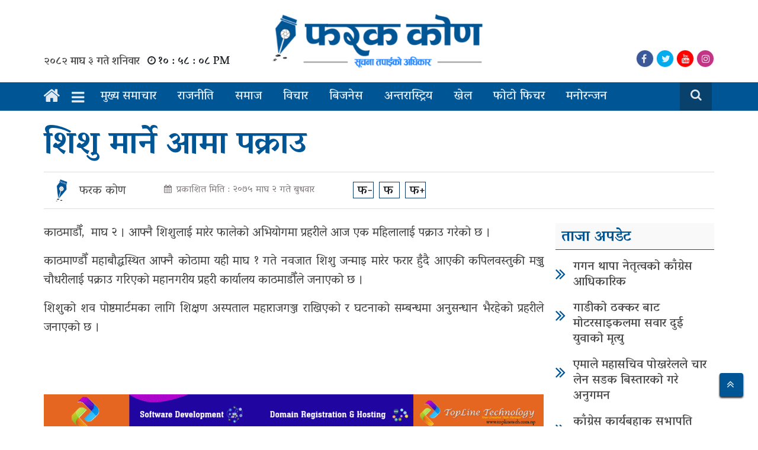

--- FILE ---
content_type: text/html; charset=UTF-8
request_url: https://farakkon.com/main-news/4240/
body_size: 14150
content:
<!DOCTYPE html>
<html lang="en-US">
<head>
	<title>
		शिशु मार्ने आमा पक्राउ &laquo; 		Farakkon	</title>
	<meta 	  
		  charset="UTF-8">
	<meta name="google-adsense-account" content="ca-pub-5913426969324418">
	<meta name="viewport" content="width=device-width, initial-scale=1">
	<meta name="google-site-verification" content="csLEnnVKcu5NHEXfaxrWf6nWH_e_mTPFwB9Ix_j7gdI" />
	<meta property="fb:pages" content="611143335947887" />
	<meta property="fb:app_id" content="2510405932405942" />
	<meta name='robots' content='max-image-preview:large' />
<link rel='dns-prefetch' href='//fonts.googleapis.com' />
<link rel="alternate" type="application/rss+xml" title="Farakkon &raquo; शिशु मार्ने आमा पक्राउ Comments Feed" href="https://farakkon.com/main-news/4240/feed/" />
<link rel="alternate" title="oEmbed (JSON)" type="application/json+oembed" href="https://farakkon.com/wp-json/oembed/1.0/embed?url=https%3A%2F%2Ffarakkon.com%2Fmain-news%2F4240%2F" />
<link rel="alternate" title="oEmbed (XML)" type="text/xml+oembed" href="https://farakkon.com/wp-json/oembed/1.0/embed?url=https%3A%2F%2Ffarakkon.com%2Fmain-news%2F4240%2F&#038;format=xml" />
<meta property="fb:admins" content="ujyaalotimes"/><meta property="fb:app_id" content="430723637734146"><meta property="og:title" content="शिशु मार्ने आमा पक्राउ"/><meta property="og:type" content="article"/><meta property="og:description" content="काठमाडौँ,  माघ २ । आफ्नै शिशुलाई मारेर फालेको अभियोगमा प्रहरीले आज एक महिलालाई पक्राउ गरेको छ । काठमाण्डौँ महाबौद्धस्थित आफ्नै कोठामा यही माघ १ गते नवजात शिशु जन्माइ मारेर फरार हुँदै आएकी कपिलवस्तुकी मञ्जु चौधरीलाई पक्राउ गरिएको महानगरीय प्रहरी कार्यालय काठमाडौँले जनाएको छ । शिशुको शव पोष्टमार्टमका लागि शिक्षण अस्पताल महाराजगञ्ज राखिएको र घटनाको सम्बन्धमा अनुसन्धान [&hellip;]"/><meta property="og:url" content="https://farakkon.com/main-news/4240/"/><meta property="og:site_name" content="Farakkon"/><meta property="og:image" content="https://farakkon.com/wp-content/uploads/2018/11/pakrau-.jpg"/><style id='wp-img-auto-sizes-contain-inline-css' type='text/css'>
img:is([sizes=auto i],[sizes^="auto," i]){contain-intrinsic-size:3000px 1500px}
/*# sourceURL=wp-img-auto-sizes-contain-inline-css */
</style>

<link rel='stylesheet' id='dashicons-css' href='https://farakkon.com/wp-includes/css/dashicons.min.css?ver=6.9' type='text/css' media='all' />
<link rel='stylesheet' id='post-views-counter-frontend-css' href='https://farakkon.com/wp-content/plugins/post-views-counter/css/frontend.css?ver=1.7.0' type='text/css' media='all' />
<style id='wp-emoji-styles-inline-css' type='text/css'>

	img.wp-smiley, img.emoji {
		display: inline !important;
		border: none !important;
		box-shadow: none !important;
		height: 1em !important;
		width: 1em !important;
		margin: 0 0.07em !important;
		vertical-align: -0.1em !important;
		background: none !important;
		padding: 0 !important;
	}
/*# sourceURL=wp-emoji-styles-inline-css */
</style>
<link rel='stylesheet' id='wp-block-library-css' href='https://farakkon.com/wp-includes/css/dist/block-library/style.min.css?ver=6.9' type='text/css' media='all' />
<style id='global-styles-inline-css' type='text/css'>
:root{--wp--preset--aspect-ratio--square: 1;--wp--preset--aspect-ratio--4-3: 4/3;--wp--preset--aspect-ratio--3-4: 3/4;--wp--preset--aspect-ratio--3-2: 3/2;--wp--preset--aspect-ratio--2-3: 2/3;--wp--preset--aspect-ratio--16-9: 16/9;--wp--preset--aspect-ratio--9-16: 9/16;--wp--preset--color--black: #000000;--wp--preset--color--cyan-bluish-gray: #abb8c3;--wp--preset--color--white: #ffffff;--wp--preset--color--pale-pink: #f78da7;--wp--preset--color--vivid-red: #cf2e2e;--wp--preset--color--luminous-vivid-orange: #ff6900;--wp--preset--color--luminous-vivid-amber: #fcb900;--wp--preset--color--light-green-cyan: #7bdcb5;--wp--preset--color--vivid-green-cyan: #00d084;--wp--preset--color--pale-cyan-blue: #8ed1fc;--wp--preset--color--vivid-cyan-blue: #0693e3;--wp--preset--color--vivid-purple: #9b51e0;--wp--preset--gradient--vivid-cyan-blue-to-vivid-purple: linear-gradient(135deg,rgb(6,147,227) 0%,rgb(155,81,224) 100%);--wp--preset--gradient--light-green-cyan-to-vivid-green-cyan: linear-gradient(135deg,rgb(122,220,180) 0%,rgb(0,208,130) 100%);--wp--preset--gradient--luminous-vivid-amber-to-luminous-vivid-orange: linear-gradient(135deg,rgb(252,185,0) 0%,rgb(255,105,0) 100%);--wp--preset--gradient--luminous-vivid-orange-to-vivid-red: linear-gradient(135deg,rgb(255,105,0) 0%,rgb(207,46,46) 100%);--wp--preset--gradient--very-light-gray-to-cyan-bluish-gray: linear-gradient(135deg,rgb(238,238,238) 0%,rgb(169,184,195) 100%);--wp--preset--gradient--cool-to-warm-spectrum: linear-gradient(135deg,rgb(74,234,220) 0%,rgb(151,120,209) 20%,rgb(207,42,186) 40%,rgb(238,44,130) 60%,rgb(251,105,98) 80%,rgb(254,248,76) 100%);--wp--preset--gradient--blush-light-purple: linear-gradient(135deg,rgb(255,206,236) 0%,rgb(152,150,240) 100%);--wp--preset--gradient--blush-bordeaux: linear-gradient(135deg,rgb(254,205,165) 0%,rgb(254,45,45) 50%,rgb(107,0,62) 100%);--wp--preset--gradient--luminous-dusk: linear-gradient(135deg,rgb(255,203,112) 0%,rgb(199,81,192) 50%,rgb(65,88,208) 100%);--wp--preset--gradient--pale-ocean: linear-gradient(135deg,rgb(255,245,203) 0%,rgb(182,227,212) 50%,rgb(51,167,181) 100%);--wp--preset--gradient--electric-grass: linear-gradient(135deg,rgb(202,248,128) 0%,rgb(113,206,126) 100%);--wp--preset--gradient--midnight: linear-gradient(135deg,rgb(2,3,129) 0%,rgb(40,116,252) 100%);--wp--preset--font-size--small: 13px;--wp--preset--font-size--medium: 20px;--wp--preset--font-size--large: 36px;--wp--preset--font-size--x-large: 42px;--wp--preset--spacing--20: 0.44rem;--wp--preset--spacing--30: 0.67rem;--wp--preset--spacing--40: 1rem;--wp--preset--spacing--50: 1.5rem;--wp--preset--spacing--60: 2.25rem;--wp--preset--spacing--70: 3.38rem;--wp--preset--spacing--80: 5.06rem;--wp--preset--shadow--natural: 6px 6px 9px rgba(0, 0, 0, 0.2);--wp--preset--shadow--deep: 12px 12px 50px rgba(0, 0, 0, 0.4);--wp--preset--shadow--sharp: 6px 6px 0px rgba(0, 0, 0, 0.2);--wp--preset--shadow--outlined: 6px 6px 0px -3px rgb(255, 255, 255), 6px 6px rgb(0, 0, 0);--wp--preset--shadow--crisp: 6px 6px 0px rgb(0, 0, 0);}:where(.is-layout-flex){gap: 0.5em;}:where(.is-layout-grid){gap: 0.5em;}body .is-layout-flex{display: flex;}.is-layout-flex{flex-wrap: wrap;align-items: center;}.is-layout-flex > :is(*, div){margin: 0;}body .is-layout-grid{display: grid;}.is-layout-grid > :is(*, div){margin: 0;}:where(.wp-block-columns.is-layout-flex){gap: 2em;}:where(.wp-block-columns.is-layout-grid){gap: 2em;}:where(.wp-block-post-template.is-layout-flex){gap: 1.25em;}:where(.wp-block-post-template.is-layout-grid){gap: 1.25em;}.has-black-color{color: var(--wp--preset--color--black) !important;}.has-cyan-bluish-gray-color{color: var(--wp--preset--color--cyan-bluish-gray) !important;}.has-white-color{color: var(--wp--preset--color--white) !important;}.has-pale-pink-color{color: var(--wp--preset--color--pale-pink) !important;}.has-vivid-red-color{color: var(--wp--preset--color--vivid-red) !important;}.has-luminous-vivid-orange-color{color: var(--wp--preset--color--luminous-vivid-orange) !important;}.has-luminous-vivid-amber-color{color: var(--wp--preset--color--luminous-vivid-amber) !important;}.has-light-green-cyan-color{color: var(--wp--preset--color--light-green-cyan) !important;}.has-vivid-green-cyan-color{color: var(--wp--preset--color--vivid-green-cyan) !important;}.has-pale-cyan-blue-color{color: var(--wp--preset--color--pale-cyan-blue) !important;}.has-vivid-cyan-blue-color{color: var(--wp--preset--color--vivid-cyan-blue) !important;}.has-vivid-purple-color{color: var(--wp--preset--color--vivid-purple) !important;}.has-black-background-color{background-color: var(--wp--preset--color--black) !important;}.has-cyan-bluish-gray-background-color{background-color: var(--wp--preset--color--cyan-bluish-gray) !important;}.has-white-background-color{background-color: var(--wp--preset--color--white) !important;}.has-pale-pink-background-color{background-color: var(--wp--preset--color--pale-pink) !important;}.has-vivid-red-background-color{background-color: var(--wp--preset--color--vivid-red) !important;}.has-luminous-vivid-orange-background-color{background-color: var(--wp--preset--color--luminous-vivid-orange) !important;}.has-luminous-vivid-amber-background-color{background-color: var(--wp--preset--color--luminous-vivid-amber) !important;}.has-light-green-cyan-background-color{background-color: var(--wp--preset--color--light-green-cyan) !important;}.has-vivid-green-cyan-background-color{background-color: var(--wp--preset--color--vivid-green-cyan) !important;}.has-pale-cyan-blue-background-color{background-color: var(--wp--preset--color--pale-cyan-blue) !important;}.has-vivid-cyan-blue-background-color{background-color: var(--wp--preset--color--vivid-cyan-blue) !important;}.has-vivid-purple-background-color{background-color: var(--wp--preset--color--vivid-purple) !important;}.has-black-border-color{border-color: var(--wp--preset--color--black) !important;}.has-cyan-bluish-gray-border-color{border-color: var(--wp--preset--color--cyan-bluish-gray) !important;}.has-white-border-color{border-color: var(--wp--preset--color--white) !important;}.has-pale-pink-border-color{border-color: var(--wp--preset--color--pale-pink) !important;}.has-vivid-red-border-color{border-color: var(--wp--preset--color--vivid-red) !important;}.has-luminous-vivid-orange-border-color{border-color: var(--wp--preset--color--luminous-vivid-orange) !important;}.has-luminous-vivid-amber-border-color{border-color: var(--wp--preset--color--luminous-vivid-amber) !important;}.has-light-green-cyan-border-color{border-color: var(--wp--preset--color--light-green-cyan) !important;}.has-vivid-green-cyan-border-color{border-color: var(--wp--preset--color--vivid-green-cyan) !important;}.has-pale-cyan-blue-border-color{border-color: var(--wp--preset--color--pale-cyan-blue) !important;}.has-vivid-cyan-blue-border-color{border-color: var(--wp--preset--color--vivid-cyan-blue) !important;}.has-vivid-purple-border-color{border-color: var(--wp--preset--color--vivid-purple) !important;}.has-vivid-cyan-blue-to-vivid-purple-gradient-background{background: var(--wp--preset--gradient--vivid-cyan-blue-to-vivid-purple) !important;}.has-light-green-cyan-to-vivid-green-cyan-gradient-background{background: var(--wp--preset--gradient--light-green-cyan-to-vivid-green-cyan) !important;}.has-luminous-vivid-amber-to-luminous-vivid-orange-gradient-background{background: var(--wp--preset--gradient--luminous-vivid-amber-to-luminous-vivid-orange) !important;}.has-luminous-vivid-orange-to-vivid-red-gradient-background{background: var(--wp--preset--gradient--luminous-vivid-orange-to-vivid-red) !important;}.has-very-light-gray-to-cyan-bluish-gray-gradient-background{background: var(--wp--preset--gradient--very-light-gray-to-cyan-bluish-gray) !important;}.has-cool-to-warm-spectrum-gradient-background{background: var(--wp--preset--gradient--cool-to-warm-spectrum) !important;}.has-blush-light-purple-gradient-background{background: var(--wp--preset--gradient--blush-light-purple) !important;}.has-blush-bordeaux-gradient-background{background: var(--wp--preset--gradient--blush-bordeaux) !important;}.has-luminous-dusk-gradient-background{background: var(--wp--preset--gradient--luminous-dusk) !important;}.has-pale-ocean-gradient-background{background: var(--wp--preset--gradient--pale-ocean) !important;}.has-electric-grass-gradient-background{background: var(--wp--preset--gradient--electric-grass) !important;}.has-midnight-gradient-background{background: var(--wp--preset--gradient--midnight) !important;}.has-small-font-size{font-size: var(--wp--preset--font-size--small) !important;}.has-medium-font-size{font-size: var(--wp--preset--font-size--medium) !important;}.has-large-font-size{font-size: var(--wp--preset--font-size--large) !important;}.has-x-large-font-size{font-size: var(--wp--preset--font-size--x-large) !important;}
/*# sourceURL=global-styles-inline-css */
</style>

<style id='classic-theme-styles-inline-css' type='text/css'>
/*! This file is auto-generated */
.wp-block-button__link{color:#fff;background-color:#32373c;border-radius:9999px;box-shadow:none;text-decoration:none;padding:calc(.667em + 2px) calc(1.333em + 2px);font-size:1.125em}.wp-block-file__button{background:#32373c;color:#fff;text-decoration:none}
/*# sourceURL=/wp-includes/css/classic-themes.min.css */
</style>
<link rel='stylesheet' id='my-style-css' href='https://farakkon.com/wp-content/themes/new_farakkon/style.css?ver=6.9' type='text/css' media='all' />
<link rel='stylesheet' id='main-style-css' href='https://farakkon.com/wp-content/themes/new_farakkon/admin/css/style.min.css?ver=6.9' type='text/css' media='all' />
<link rel='stylesheet' id='resoinsive-style-css' href='https://farakkon.com/wp-content/themes/new_farakkon/admin/css/responsive.css?ver=6.9' type='text/css' media='all' />
<link rel='stylesheet' id='bootstrap-css' href='https://farakkon.com/wp-content/themes/new_farakkon/admin/css/bootstrap.css?ver=6.9' type='text/css' media='all' />
<link rel='stylesheet' id='font-awesome-css' href='https://farakkon.com/wp-content/themes/new_farakkon/admin/font-awesome/css/font-awesome.css?ver=6.9' type='text/css' media='all' />
<link rel='stylesheet' id='google-font-css' href='https://fonts.googleapis.com/css2?family=Vesper+Libre%3Awght%40400%3B500%3B700%3B900&#038;display=swap&#038;ver=6.9' type='text/css' media='all' />
<script type="text/javascript" src="https://farakkon.com/wp-includes/js/jquery/jquery.min.js?ver=3.7.1" id="jquery-core-js"></script>
<script type="text/javascript" src="https://farakkon.com/wp-includes/js/jquery/jquery-migrate.min.js?ver=3.4.1" id="jquery-migrate-js"></script>
<link rel="https://api.w.org/" href="https://farakkon.com/wp-json/" /><link rel="alternate" title="JSON" type="application/json" href="https://farakkon.com/wp-json/wp/v2/posts/4240" /><link rel="EditURI" type="application/rsd+xml" title="RSD" href="https://farakkon.com/xmlrpc.php?rsd" />
<meta name="generator" content="WordPress 6.9" />
<link rel="canonical" href="https://farakkon.com/main-news/4240/" />
<link rel='shortlink' href='https://farakkon.com/?p=4240' />
<link rel="icon" href="https://farakkon.com/wp-content/uploads/2018/10/cropped-unnamed-1-32x32.png" sizes="32x32" />
<link rel="icon" href="https://farakkon.com/wp-content/uploads/2018/10/cropped-unnamed-1-192x192.png" sizes="192x192" />
<link rel="apple-touch-icon" href="https://farakkon.com/wp-content/uploads/2018/10/cropped-unnamed-1-180x180.png" />
<meta name="msapplication-TileImage" content="https://farakkon.com/wp-content/uploads/2018/10/cropped-unnamed-1-270x270.png" />
		<style type="text/css" id="wp-custom-css">
			.post-entry img{
	height: auto;
	width: 100% !important;
}
p.wp-caption-text {
   font-size: 18px;
    font-weight: 400;
    text-align: center;
    background: #efefef;
    padding: 3px;
	color: #4d4d4d;
}
.alignleft {
    float: left;
    margin-right: 10px;
}
.alignright {
    float: right;
    margin-left: 10px;
}
.darkluplite-mode-switcher.bottom_right {
    top: 50%;
    right: 5px;
}
html.darkluplite-dark-mode-enabled a {
    color: var(--tlt-white) !important;
}
.on-off-toggle__slider:before {
    content: "";
    display: block;
    background-size: 100%;
    bottom: 5px;
    height: 20px;
    left: 3px;
    position: absolute;
    transition: 0.4s;
    width: 20px;
    z-index: 5;
    border-radius: 100%;
    background-repeat: no-repeat;
}
.on-off-toggle__slider {
    width: 90px;
    height: 30px;
    display: block !important;
    border-radius: 60px;
    transition: background-color 0.4s;
    background: #08416b;
    position: relative;
}
.darkluplite-mode-switcher{
	position: static !important;
}
html.darkluplite-dark-mode-enabled button {
    color: #fff !important;
    background: transparent !important;
}
.search-box.desktop-search {
    background: #08416b;
    padding: 9px;
    margin-right: 5px;
}
.wp-block-image figcaption{
    font-size: 18px;
    font-weight: 400;
    text-align: center;
    background: #efefef;
    padding: 6px 0 0 0;
	margin-top:0;
    color: #4d4d4d;
}		</style>
			<script async src="https://pagead2.googlesyndication.com/pagead/js/adsbygoogle.js?client=ca-pub-5913426969324418"
     crossorigin="anonymous"></script>
</head>
<body class="wp-singular post-template-default single single-post postid-4240 single-format-standard wp-custom-logo wp-theme-new_farakkon tl-ujyaalo-body">
	<div id="fb-root"></div>
	<script async defer crossorigin="anonymous" src="https://connect.facebook.net/en_US/sdk.js#xfbml=1&version=v8.0&appId=599268457154683&autoLogAppEvents=1" nonce="SH07mw6u"></script>
	  <nav class="navbar navbar-expand-lg navbar-light col p-0 ">
    <div class="mero__menu">
      <div id="mySidenav" class="sidenav topline-bg">
        <div class="bodyarea d-flex justify-content-between bg-white mb-2 px-3" style="line-height: 10px">
          <div class="side_logo align-self-center">
            <img class="img-fluid w-100" src="https://farakkon.com/wp-content/uploads/2019/03/cropped-cropped-farakkon-logo-2.png">          </div>
          <a href="javascript:void(0)" class="close_" onclick="closeNav()">
            <span class="closeslide_icon"><i class="fa fa-times text-line mt-1"></i></span> 
          </a>
        </div>
        <div class="menu-secondary-menu-container"><ul id="menu-secondary-menu" class="nav flex-column"><li id="menu-item-22344" class="nav-item-22344 nav-item"><a class="nav-link" href="https://farakkon.com/category/main-news/">मुख्य समाचार</a></li>
<li id="menu-item-22346" class="nav-item-22346 nav-item"><a class="nav-link" href="https://farakkon.com/category/rajneeti/">राजनीती</a></li>
<li id="menu-item-22345" class="nav-item-22345 nav-item"><a class="nav-link" href="https://farakkon.com/category/society/">समाज</a></li>
<li id="menu-item-22354" class="nav-item-22354 nav-item"><a class="nav-link" href="https://farakkon.com/category/opinion/">विचार</a></li>
<li id="menu-item-22347" class="nav-item-22347 nav-item"><a class="nav-link" href="https://farakkon.com/category/business/">बिजनेस</a></li>
<li id="menu-item-22359" class="nav-item-22359 nav-item"><a class="nav-link" href="https://farakkon.com/category/interviews/">अन्तर्वार्ता</a></li>
<li id="menu-item-22348" class="nav-item-22348 nav-item"><a class="nav-link" href="https://farakkon.com/category/khel/">खेल</a></li>
<li id="menu-item-22350" class="nav-item-22350 nav-item"><a class="nav-link" href="https://farakkon.com/category/international/">अन्तरास्ट्रिय</a></li>
<li id="menu-item-22352" class="nav-item-22352 nav-item"><a class="nav-link" href="https://farakkon.com/category/information-technology/">सूचना-प्रबिधि</a></li>
<li id="menu-item-22351" class="nav-item-22351 nav-item"><a class="nav-link" href="https://farakkon.com/category/entertainment/">मनोरन्जन</a></li>
<li id="menu-item-22355" class="nav-item-22355 nav-item"><a class="nav-link" href="https://farakkon.com/category/photo-feature/">फोटो फिचर</a></li>
<li id="menu-item-22358" class="nav-item-22358 nav-item"><a class="nav-link" href="https://farakkon.com/category/sampadakiya/">सम्पादकीय</a></li>
<li id="menu-item-22357" class="nav-item-22357 nav-item"><a class="nav-link" href="https://farakkon.com/category/education/">शिक्षा</a></li>
<li id="menu-item-22349" class="nav-item-22349 nav-item"><a class="nav-link" href="https://farakkon.com/category/health/">स्वास्थ्य</a></li>
<li id="menu-item-22356" class="nav-item-22356 nav-item"><a class="nav-link" href="https://farakkon.com/category/literature/">साहित्य</a></li>
<li id="menu-item-22353" class="nav-item-22353 nav-item"><a class="nav-link" href="https://farakkon.com/category/video-gallery/">भिडियो ग्यालरी</a></li>
</ul></div>      </div>
    </div>
  </nav>	<div class="wrapper_box">
		<header class="main__header bg-white">
			<div class="container">
								<div class="header__part">
					<div class="row">
						<div class="col-lg-4 col-md-4 col-sm-12">
							<div class="nepali_date_item padding">
								<span class="date text-line">२०८२ माघ ३ गते शनिवार</span>								<i class="fa fa-clock-o ml-2" aria-hidden="true"></i><span id="clock" class="currenttime ml-1"></span>
								<script type="text/javascript">moment().format('LTS');</script>
							</div>
						</div>
						<div class="col-lg-4 col-md-4 col-sm-12">
							<div class="ut__logo text-center">
								<a href="https://farakkon.com/">
									<img class="img-fluid" src="https://farakkon.com/wp-content/uploads/2019/03/cropped-cropped-farakkon-logo-2.png">								</a>
							</div>
						</div>
						<div class="col-lg-4 col-md-4 col-sm-12">
							<div class="social_icon_date right d-flex justify-content-between">
																	<span class="pcat_name ml-5"></span>
																<ul class="list-unstyled mb-0">
																			<li class="item" style="background: #3b5998">
											<a href="https://www.facebook.com/farakkonmedia"><i class="fa fa-facebook"></i></a>
										</li>
																												<li class="item" style="background: #00acee">
											<a href="https://www.twitter.com/farakkonmedia"><i class="fa fa-twitter"></i></a>
										</li>
																												<li class="item" style="background: #FF0000">
											<a href="https://www.youtube.com/merodangtv"><i class="fa fa-youtube"></i></a>
										</li>
																												<li class="item" style="background: #C13584">
											<a href="https://www.instagram.com/url"><i class="fa fa-instagram"></i></a>
										</li>
																	</ul>
							</div>
						</div>
					</div>
				</div>
			</div>
		</header>
		<div id="sticky-top" class="main_menu_section container-fluid" style="background: var(--tlt-dark-blue);">
  <div class="container sm-no-padding">
    <div class="row my-nav">
      <div class="col-md-12 col-sm-12 pl-md-0 p-0">
        <nav class="navbar navbar-expand-lg navbar-light col p-0 ">
          <a class="navbar-brand home_icon" href="https://farakkon.com">
            <i class="fa fa-home text-line brand-home-icon" aria-hidden="true" style=" font-size: 30px; padding-top: 2px; margin-right: 15px; color: var(--tlt-white)"></i>
            <span class="brand--image" style="display: none;">
              <img src="https://farakkon.com/wp-content/themes/new_farakkon/admin/image/sm-logo.png" style="height: 48px; background: var(--tlt-white); padding: 0px 10px; margin-right: 15px;">
            </span>
          </a>
          <div class="mobile_logo">
            <div class="ut__logo text-center">
              <a href="https://farakkon.com/">
                <img class="img-fluid" src="https://farakkon.com/wp-content/uploads/2019/03/cropped-cropped-farakkon-logo-2.png">              </a>
            </div>
          </div>
          <span class="side_menu_open" onclick="openNav()">
            <i class="fa fa-bars text-line"></i>
          </span>
          <div id="Main-Menu" class="collapse navbar-collapse"><ul id="menu-main-menu" class="navbar-nav mr-auto main-nav my-menu mt-lg-0"><li id="menu-item-181" class="nav-item-181 nav-item"><a class="nav-link" href="https://farakkon.com/category/main-news/">मुख्य समाचार</a></li>
<li id="menu-item-182" class="nav-item-182 nav-item"><a class="nav-link" href="https://farakkon.com/category/rajneeti/">राजनीति</a></li>
<li id="menu-item-183" class="nav-item-183 nav-item"><a class="nav-link" href="https://farakkon.com/category/society/">समाज</a></li>
<li id="menu-item-22338" class="nav-item-22338 nav-item"><a class="nav-link" href="https://farakkon.com/category/opinion/">विचार</a></li>
<li id="menu-item-179" class="nav-item-179 nav-item"><a class="nav-link" href="https://farakkon.com/category/business/">बिजनेस</a></li>
<li id="menu-item-583" class="nav-item-583 nav-item"><a class="nav-link" href="https://farakkon.com/category/international/">अन्तरास्ट्रिय</a></li>
<li id="menu-item-178" class="nav-item-178 nav-item"><a class="nav-link" href="https://farakkon.com/category/khel/">खेल</a></li>
<li id="menu-item-22340" class="nav-item-22340 nav-item"><a class="nav-link" href="https://farakkon.com/category/photo-feature/">फोटो फिचर</a></li>
<li id="menu-item-177" class="nav-item-177 nav-item"><a class="nav-link" href="https://farakkon.com/category/entertainment/">मनोरन्जन</a></li>
</ul></div>          <div class="search-box desktop-search">
            <div class="search-toggle">
              <button class="search-icon icon-search"><i class="fa fa-fw fa-search"></i></button>
              <button class="search-icon icon-close"><i class="fa fa-fw  fa-close"></i></button>
            </div>
            <div class="search-container">
              <form role="search" method="get" class="search-form" action="https://farakkon.com/">
                <input type="text" value="" name="s" id="search-terms" placeholder="खोजि गर्न नेपालीमा नै टाईप् गर्नुहोस" />
                <button type="submit" class="search-icon"></button>
              </form>
            </div>
          </div>
        </nav>
      </div>
    </div>
  </div>
</div>
		<script type="text/javascript">
			var nums = {
				0: '०',
				1: '१',
				2: '२',
				3: '३',
				4: '४',
				5: '५',
				6: '६',
				7: '७',
				8: '८',
				9: '९'
			};

			function startTime() {
				var today = new Date();
				var hour = today.getHours();
				var min = today.getMinutes();
				var sec = today.getSeconds();
				min = checkTime(min);
				sec = checkTime(sec);
				midday = (hour >= 12) ? "PM" : "AM";
				hour = (hour == 0) ? 12 : ((hour > 12) ? (hour - 12): hour); 
				hour = convertToNepali(hour);
				min = convertToNepali(min);
				sec = convertToNepali(sec);
				document.getElementById('clock').innerHTML =
				hour + " : " + min + " : " + sec + " " +midday;
				var t = setTimeout(startTime, 500);
			}

			function checkTime(topline) {
				if (topline < 10) {
					topline = "0" + topline
				};  
				return topline;
			}

			function convertToNepali(strNum) {

				var arrNumNe = strNum.toString().split('').map(function (ch) {
					if (ch === '.' || ch === ',') {
						return ch;
					}
					return nums[Number(ch)];
				});
				return arrNumNe.join('');
			}

			document.addEventListener('DOMContentLoaded', function() {
				startTime();
			});

		</script> <div class="single__block">
	<div class="ut__container mt-4">
		<div class="container">
										<div class="single_box row mt-4">
				<div class="single_title col-12">
					<h1>शिशु मार्ने आमा पक्राउ</h1>
				</div>
								<div class="col-12 line_row">
	<div class="author_share_meta row m-0"  style="border-top: 1px #ddd solid; border-bottom: 1px #ddd solid;">
		<div class="col-md-7">
			<div class="d-flex justify-content-between meta_data_api">
				<div class="user_meta">
					<div class="user_icon">
						<img src="https://farakkon.com/wp-content/uploads/2018/10/cropped-unnamed-1.png" class="writer_image">					</div>
					<label class="name"><a href="https://farakkon.com/author/admin/" title="Posts by फरक कोण" rel="author">फरक कोण</a></label>
				</div>
				<div class="publish-date large my-3-5">
					<span class="date" style="color: #827a7a"><i style="font-size: 14px" class="fa fa-calendar mr-2" aria-hidden="true"></i>प्रकाशित मिति : २०७५ माघ २ गते बुधवार</span>
				</div>
				<div class="size_item mt-3">
					<ul class="list-unstyled">
						<li id="smaller">फ-</li>
						<li id="resize">फ</li>
						<li id="bigger">फ+</li>
					</ul>
				</div>
			</div>
		</div>
		<div class="col-md-5">
			<div class="share_button float-right mt-3">
				<div class="sharethis-inline-share-buttons"></div>
			</div>
		</div>
	</div>
</div>									<div class="col-lg-9 col-md-9 col-sm-12">
						<div class="single_center pb-2">
							<div class="contant-single post-4240 post type-post status-publish format-standard has-post-thumbnail hentry category-main-news category-society" id="postID-4240">
		<article class="post-entry text-justify">
						<p>काठमाडौँ,  माघ २ । आफ्नै शिशुलाई मारेर फालेको अभियोगमा प्रहरीले आज एक महिलालाई पक्राउ गरेको छ ।</p>   
<p>काठमाण्डौँ महाबौद्धस्थित आफ्नै कोठामा यही माघ १ गते नवजात शिशु जन्माइ मारेर फरार हुँदै आएकी कपिलवस्तुकी मञ्जु चौधरीलाई पक्राउ गरिएको महानगरीय प्रहरी कार्यालय काठमाडौँले जनाएको छ ।</p>   
<p>शिशुको शव पोष्टमार्टमका लागि शिक्षण अस्पताल महाराजगञ्ज राखिएको र घटनाको सम्बन्धमा अनुसन्धान भैरहेको प्रहरीले जनाएको छ ।</p>   
<p>&nbsp;</p>   
			<div class="publish-date small my-3">
				<span class="date" style="color: #827a7a"><i style="font-size: 14px" class="fa fa-calendar mr-2" aria-hidden="true"></i>प्रकाशित मिति : २०७५ माघ २ गते बुधवार</span>
			</div>
			<div class="tag_item mt-3">
				<ul class="tag_token mb-0 list-unstyled">
									</ul>
			</div>
		</article>
</div>
						</div>
							<div class="advertisement mt-4 text-center">
		<div class="advertise-widgets">			<section class="tlt_advertisement" data-verification="w1nRMa9YPrg5PNS">
				<a href="https://toplinetech.com.np/?ref=Farakkon" target="_blank">
					<img width="100%" height="auto" src="https://farakkon.com/wp-content/uploads/2020/09/topline-tec-1140-90.gif?>">
				</a>
			</section>
			</div>			</div>
<div class="comment_block mt-3">
	<div class="comment_data">
		<div class="fk_cat_block d-flex justify-content-between">
			<span class="cat_name">प्रतिक्रिया दिनुहोस</span>
		</div>
		<div class="comment-box" style="background: rgba(255,255,255, 0.8);">
			<div class="fb-comments" data-href="https://farakkon.com/main-news/4240/" data-numposts="5" data-width="100%"></div>
		</div>
	</div>
</div>

<div id="comments" class="comments-area mt-3" style="padding: 15px; background: #f9f9f9;">
		<div id="respond" class="comment-respond">
		<h3 id="reply-title" class="comment-reply-title">Leave a Reply <small><a rel="nofollow" id="cancel-comment-reply-link" href="/main-news/4240/#respond" style="display:none;">Cancel reply</a></small></h3><form action="https://farakkon.com/wp-comments-post.php" method="post" id="commentform" class="comment-form"><p class="comment-notes"><span id="email-notes">Your email address will not be published.</span> <span class="required-field-message">Required fields are marked <span class="required">*</span></span></p><div class="form-group"><label for="author">पुरानाम * </label> <input id="author" class="form-control"  name="author" type="text" value="" size="30" /></div>
	<div class="form-group"><label for="email">इमेल *</label> <input id="email" class="form-control"  name="email" type="text" value="" size="30" /></div>
<div class="form-group"><label for="comment">प्रतिकृया *</label><textarea id="comment" name="comment"  class="form-control" cols="45" rows="8" aria-required="true"></textarea></div>
	<p class="form-submit mt-2">
	<input class="btn btn-secondary" type="submit" name="submit" id="sub" value="पठाउनुहोस">
	</p><p class="form-submit"> <input type='hidden' name='comment_post_ID' value='4240' id='comment_post_ID' />
<input type='hidden' name='comment_parent' id='comment_parent' value='0' />
</p></form>	</div><!-- #respond -->
	
</div>						<div class="related_news_block">
	<div class="cat_related_news mt-3">
		<div class="fk_cat_block d-flex justify-content-between">
			<span class="cat_name">सम्बन्धित समाचार</span>
		</div>
		<div class="row">
								<div class="col-md-4 col-sm-12 col-6 mb-3">
						<div class="related__item h-100">
							<div class="rt_feature">
								<a href="https://farakkon.com/main-news/97456/">
									<figure class="image">
										<img width="300" height="167" src="https://farakkon.com/wp-content/uploads/2024/09/accident.jpg" class="attachment-medium size-medium wp-post-image" alt="" decoding="async" fetchpriority="high" />									</figure>
								</a>
							</div>
							<div class="title">
								<h5><a href="https://farakkon.com/main-news/97456/">गाडीको ठक्कर बाट मोटरसाइकलमा सवार दुई युवाको मृत्यु</a></h5>
							</div>
						</div>
					</div>
										<div class="col-md-4 col-sm-12 col-6 mb-3">
						<div class="related__item h-100">
							<div class="rt_feature">
								<a href="https://farakkon.com/main-news/97453/">
									<figure class="image">
										<img width="300" height="188" src="https://farakkon.com/wp-content/uploads/2026/01/received_1257561199567825-800x500.jpeg" class="attachment-medium size-medium wp-post-image" alt="" decoding="async" />									</figure>
								</a>
							</div>
							<div class="title">
								<h5><a href="https://farakkon.com/main-news/97453/">एमाले महासचिव पोखरेलले चार लेन सडक बिस्तारको गरे अनुगमन</a></h5>
							</div>
						</div>
					</div>
										<div class="col-md-4 col-sm-12 col-6 mb-3">
						<div class="related__item h-100">
							<div class="rt_feature">
								<a href="https://farakkon.com/main-news/97445/">
									<figure class="image">
										<img width="300" height="188" src="https://farakkon.com/wp-content/uploads/2026/01/received_1191118779666740-800x500.jpeg" class="attachment-medium size-medium wp-post-image" alt="" decoding="async" />									</figure>
								</a>
							</div>
							<div class="title">
								<h5><a href="https://farakkon.com/main-news/97445/">तुलसीपुर – कपुरकोट सडक खण्ड १७ दिन बन्द गरिदै</a></h5>
							</div>
						</div>
					</div>
										<div class="col-md-4 col-sm-12 col-6 mb-3">
						<div class="related__item h-100">
							<div class="rt_feature">
								<a href="https://farakkon.com/main-news/97439/">
									<figure class="image">
										<img width="300" height="167" src="https://farakkon.com/wp-content/uploads/2024/09/accident.jpg" class="attachment-medium size-medium wp-post-image" alt="" decoding="async" loading="lazy" />									</figure>
								</a>
							</div>
							<div class="title">
								<h5><a href="https://farakkon.com/main-news/97439/">जीपको ठक्करबाट दुई महिला गम्भीर घाइते</a></h5>
							</div>
						</div>
					</div>
										<div class="col-md-4 col-sm-12 col-6 mb-3">
						<div class="related__item h-100">
							<div class="rt_feature">
								<a href="https://farakkon.com/main-news/97435/">
									<figure class="image">
										<img width="300" height="188" src="https://farakkon.com/wp-content/uploads/2026/01/received_1545343180077027-800x500.jpeg" class="attachment-medium size-medium wp-post-image" alt="" decoding="async" loading="lazy" />									</figure>
								</a>
							</div>
							<div class="title">
								<h5><a href="https://farakkon.com/main-news/97435/">माघीको अवशरमा मुख्यमन्त्री आचाार्यको शभकामना</a></h5>
							</div>
						</div>
					</div>
										<div class="col-md-4 col-sm-12 col-6 mb-3">
						<div class="related__item h-100">
							<div class="rt_feature">
								<a href="https://farakkon.com/main-news/97431/">
									<figure class="image">
										<img width="300" height="167" src="https://farakkon.com/wp-content/uploads/2024/09/accident.jpg" class="attachment-medium size-medium wp-post-image" alt="" decoding="async" loading="lazy" />									</figure>
								</a>
							</div>
							<div class="title">
								<h5><a href="https://farakkon.com/main-news/97431/">लमहीमा जीपले मोटरसाइकललाई ठक्कर दियो, २ जना घाइते</a></h5>
							</div>
						</div>
					</div>
							</div>
	</div>
</div>						<div class="popular-block">
	<div class="popular-post mt-3">
		<div class="fk_cat_block d-flex justify-content-between">
			<span class="cat_name">धेरै पढिएको</span>
			<div class="nav nav-tabs fk_cat_block d-flex justify-content-between" id="nav-tab" role="tablist">
				<a class="nav-link active" id="nav-week-tab" data-toggle="tab" href="#nav-week" role="tab" aria-controls="nav-week" aria-selected="true">यो साता</a>
				<a class="nav-link" id="nav-month-tab" data-toggle="tab" href="#nav-month" role="tab" aria-controls="nav-month" aria-selected="false">यो महिना</a>
			</div>
		</div>
		<div class="tab-content" id="nav-tabContent">
			<div class="tab-pane fade show active" id="nav-week" role="tabpanel" aria-labelledby="nav-week-tab">
				<div class="row">
											<div class="col-md-6 col-sm-12">
							<div class="media pop-list popular-post custom-list-item">
								<figure class="numbers">
									<span class="number-count">
										<span>१.</span>
									</span>
								</figure>
								<div class="media-body pop-title">
									<h5 class="ml-3"><a href="https://farakkon.com/main-news/97366/">मध्यराति अटोमा आगजनी गर्ने युवक पक्राउ</a>
									</h5>
								</div>
							</div>
						</div>
												<div class="col-md-6 col-sm-12">
							<div class="media pop-list popular-post custom-list-item">
								<figure class="numbers">
									<span class="number-count">
										<span>२.</span>
									</span>
								</figure>
								<div class="media-body pop-title">
									<h5 class="ml-3"><a href="https://farakkon.com/main-news/97399/">पार्टी एकतामा प्रतिकूल असर पर्ने कुनैपनि गतिबिधि नगर्न कार्यबहाक सभापति खड्काको आग्रह</a>
									</h5>
								</div>
							</div>
						</div>
												<div class="col-md-6 col-sm-12">
							<div class="media pop-list popular-post custom-list-item">
								<figure class="numbers">
									<span class="number-count">
										<span>३.</span>
									</span>
								</figure>
								<div class="media-body pop-title">
									<h5 class="ml-3"><a href="https://farakkon.com/main-news/97401/">सल्यानका दुई परिवारका नौं जनाको भारतमा आगलागीमा परि मृत्यु</a>
									</h5>
								</div>
							</div>
						</div>
												<div class="col-md-6 col-sm-12">
							<div class="media pop-list popular-post custom-list-item">
								<figure class="numbers">
									<span class="number-count">
										<span>४.</span>
									</span>
								</figure>
								<div class="media-body pop-title">
									<h5 class="ml-3"><a href="https://farakkon.com/main-news/97383/">तुलसीपुरका बरिष्ठ हवाल्दार सुतेकै ठाउँमा मृत फेला</a>
									</h5>
								</div>
							</div>
						</div>
												<div class="col-md-6 col-sm-12">
							<div class="media pop-list popular-post custom-list-item">
								<figure class="numbers">
									<span class="number-count">
										<span>५.</span>
									</span>
								</figure>
								<div class="media-body pop-title">
									<h5 class="ml-3"><a href="https://farakkon.com/main-news/97406/">सल्यानमा फेरि बाघको आक्रमण बाट एक जनाको मृत्यु</a>
									</h5>
								</div>
							</div>
						</div>
												<div class="col-md-6 col-sm-12">
							<div class="media pop-list popular-post custom-list-item">
								<figure class="numbers">
									<span class="number-count">
										<span>६.</span>
									</span>
								</figure>
								<div class="media-body pop-title">
									<h5 class="ml-3"><a href="https://farakkon.com/main-news/97422/">कालिमाटी गाउँपालिकाले माग्यो तत्काल बाघ मार्ने अनुमति</a>
									</h5>
								</div>
							</div>
						</div>
										</div>
			</div>
			<div class="tab-pane fade" id="nav-month" role="tabpanel" aria-labelledby="nav-month-tab">
				<div class="row">
											<div class="col-md-6 col-sm-12">
							<div class="media pop-list popular-post custom-list-item">
								<figure class="numbers">
									<span class="number-count">
										<span>१.</span>
									</span>
								</figure>
								<div class="media-body pop-title">
									<h5 class="ml-3"><a href="https://farakkon.com/main-news/97089/">अमृतपुर खानेपानी निर्वाचन –१३९७ मत गन्दा काँग्रेसका दशरथ वली ३६९ मतान्तरले अघि</a>
									</h5>
								</div>
							</div>
						</div>
												<div class="col-md-6 col-sm-12">
							<div class="media pop-list popular-post custom-list-item">
								<figure class="numbers">
									<span class="number-count">
										<span>२.</span>
									</span>
								</figure>
								<div class="media-body pop-title">
									<h5 class="ml-3"><a href="https://farakkon.com/main-news/97145/">ज्योतिपुञ्ज मोडेल स्कुलको ३२ औं बार्षिकोत्सव कार्यक्रम सम्पन्न</a>
									</h5>
								</div>
							</div>
						</div>
												<div class="col-md-6 col-sm-12">
							<div class="media pop-list popular-post custom-list-item">
								<figure class="numbers">
									<span class="number-count">
										<span>३.</span>
									</span>
								</figure>
								<div class="media-body pop-title">
									<h5 class="ml-3"><a href="https://farakkon.com/main-news/97141/">अमर माविले जित्यो अन्तर विद्यालय हाजिरी–जवाफ प्रतियोगिता</a>
									</h5>
								</div>
							</div>
						</div>
												<div class="col-md-6 col-sm-12">
							<div class="media pop-list popular-post custom-list-item">
								<figure class="numbers">
									<span class="number-count">
										<span>४.</span>
									</span>
								</figure>
								<div class="media-body pop-title">
									<h5 class="ml-3"><a href="https://farakkon.com/main-news/97184/">यसकारण, तुलसीपुर खानेपानी ८० लाखमा जग्गा किन्न बाध्य भयो</a>
									</h5>
								</div>
							</div>
						</div>
												<div class="col-md-6 col-sm-12">
							<div class="media pop-list popular-post custom-list-item">
								<figure class="numbers">
									<span class="number-count">
										<span>५.</span>
									</span>
								</figure>
								<div class="media-body pop-title">
									<h5 class="ml-3"><a href="https://farakkon.com/main-news/97082/">ठमेलमा युवकको हत्या पछि फरार कैदी आकाश मगर रोल्पाबाट पक्राउ</a>
									</h5>
								</div>
							</div>
						</div>
												<div class="col-md-6 col-sm-12">
							<div class="media pop-list popular-post custom-list-item">
								<figure class="numbers">
									<span class="number-count">
										<span>६.</span>
									</span>
								</figure>
								<div class="media-body pop-title">
									<h5 class="ml-3"><a href="https://farakkon.com/main-news/97024/">लुम्बिनीले जितेको एनपिएल ट्रफी तुलसीपुर ल्याउँदा छाएको उल्लास</a>
									</h5>
								</div>
							</div>
						</div>
										</div>
			</div>
		</div>
	</div>
</div>					</div>
					<div class="col-lg-3 col-md-3 col-sm-12">
						<div class="single__right">
							<aside class="sidebar mt-4">
	<div class="advertise">
		<div class="widget_text advertise-widgets"><div class="textwidget custom-html-widget"><div class="admana-plugin"></div><script src="https://admana.net/scripts/jquery.admanaPlugin.js"></script><script>jQuery(".admana-plugin").admanaPlugin({ width: '300', height: '250', aff: '168' });</script></div></div>	</div>
	<div class="taja_update">
		<div class="recent__post news_block">
	<div class="fk_cat_block d-flex justify-content-between">
		<span class="cat_name">ताजा अपडेट</span>
	</div>
	<div class="news__listing mt-3">
		<ul class="list-unstyled">
								<li>
						<h5 class="ml-4-5">
							<a href="https://farakkon.com/main-news/97458/">गगन थापा नेतृत्वको काँग्रेस आधिकारिक</a>
						</h5>
					</li>
										<li>
						<h5 class="ml-4-5">
							<a href="https://farakkon.com/main-news/97456/">गाडीको ठक्कर बाट मोटरसाइकलमा सवार दुई युवाको मृत्यु</a>
						</h5>
					</li>
										<li>
						<h5 class="ml-4-5">
							<a href="https://farakkon.com/main-news/97453/">एमाले महासचिव पोखरेलले चार लेन सडक बिस्तारको गरे अनुगमन</a>
						</h5>
					</li>
										<li>
						<h5 class="ml-4-5">
							<a href="https://farakkon.com/main-news/97450/">काँग्रेस कार्यबहाक सभापति खड्कासहितका नेता आधिकारिकता दाबी गर्न आयोग कार्यालयमा</a>
						</h5>
					</li>
										<li>
						<h5 class="ml-4-5">
							<a href="https://farakkon.com/main-news/97445/">तुलसीपुर – कपुरकोट सडक खण्ड १७ दिन बन्द गरिदै</a>
						</h5>
					</li>
										<li>
						<h5 class="ml-4-5">
							<a href="https://farakkon.com/main-news/97441/">रवि लामिछानेको मुद्दा फिर्ता लिने निर्णय कानुनी राजको उपहास – शंकर पोखरेल</a>
						</h5>
					</li>
							</ul>
	</div>
</div>	</div>
	<div class="blogs_post mt-3">
	<div class="blog__post">
				<div class="fk_cat_block d-flex justify-content-between">
			<span class="cat_name">विचार</span>
			<span class="cat_link mt-2"><a href="https://farakkon.com/category/opinion/">थप<i class="fa fa-list-ul ml-1" style="font-size: 16px;"></i></a></span>
		</div>
					<div class="blog__item text-center">
				<div class="feature">
					<figure class="image">
						<img width="150" height="150" src="https://farakkon.com/wp-content/uploads/2025/12/1764913789157-150x150.jpg" class="attachment-thumbnail size-thumbnail wp-post-image" alt="" decoding="async" loading="lazy" srcset="https://farakkon.com/wp-content/uploads/2025/12/1764913789157-150x150.jpg 150w, https://farakkon.com/wp-content/uploads/2025/12/1764913789157-1024x1018.jpg 1024w, https://farakkon.com/wp-content/uploads/2025/12/1764913789157-768x764.jpg 768w, https://farakkon.com/wp-content/uploads/2025/12/1764913789157-1006x1000.jpg 1006w, https://farakkon.com/wp-content/uploads/2025/12/1764913789157.jpg 1070w" sizes="auto, (max-width: 150px) 100vw, 150px" />					</figure>
				</div>
				<div class="title">
					<h5><a href="https://farakkon.com/opinion/96806/">नेपाली कांग्रेस दाङको प्रारम्भिक इतिहास–१</a></h5>
				</div>
				<div class="user_meta">
					<div class="user_icon">
						<img src="https://farakkon.com/wp-content/themes/new_farakkon/admin/image/user.png">					</div>
					<label class="name">फरक कोण</label>
				</div>
			</div>
						<div class="blog__item text-center">
				<div class="feature">
					<figure class="image">
						<img width="150" height="150" src="https://farakkon.com/wp-content/uploads/2020/10/narayan-khadka-150x150.jpg" class="attachment-thumbnail size-thumbnail wp-post-image" alt="" decoding="async" loading="lazy" />					</figure>
				</div>
				<div class="title">
					<h5><a href="https://farakkon.com/society/96579/">अनि उनी हावामा मुक्का प्रहार गर्छन</a></h5>
				</div>
				<div class="user_meta">
					<div class="user_icon">
						<img src="https://farakkon.com/wp-content/uploads/2020/10/narayan-khadka.jpg" class="writer_image">					</div>
					<label class="name">नारायण खड्का</label>
				</div>
			</div>
						<div class="blog__item text-center">
				<div class="feature">
					<figure class="image">
						<img width="150" height="150" src="https://farakkon.com/wp-content/uploads/2025/09/received_1330307921821502-150x150.jpeg" class="attachment-thumbnail size-thumbnail wp-post-image" alt="" decoding="async" loading="lazy" srcset="https://farakkon.com/wp-content/uploads/2025/09/received_1330307921821502-150x150.jpeg 150w, https://farakkon.com/wp-content/uploads/2025/09/received_1330307921821502-1022x1024.jpeg 1022w, https://farakkon.com/wp-content/uploads/2025/09/received_1330307921821502-768x770.jpeg 768w, https://farakkon.com/wp-content/uploads/2025/09/received_1330307921821502-1533x1536.jpeg 1533w, https://farakkon.com/wp-content/uploads/2025/09/received_1330307921821502-998x1000.jpeg 998w, https://farakkon.com/wp-content/uploads/2025/09/received_1330307921821502.jpeg 2011w" sizes="auto, (max-width: 150px) 100vw, 150px" />					</figure>
				</div>
				<div class="title">
					<h5><a href="https://farakkon.com/main-news/95866/">धुलो टकटकाउँदै फेरि उठ्नेछौं</a></h5>
				</div>
				<div class="user_meta">
					<div class="user_icon">
						<img src="https://farakkon.com/wp-content/themes/new_farakkon/admin/image/user.png">					</div>
					<label class="name">फरक कोण</label>
				</div>
			</div>
				</div>
</div>	<div class="news_block farakkon">
		<div class="fk_cat_block d-flex justify-content-between">
		<span class="cat_name">साहित्य</span>
		<span class="cat_link mt-2"><a href="https://farakkon.com/category/literature/">थप<i class="fa fa-list-ul ml-1" style="font-size: 16px;"></i></a></span>
	</div>
			<div class="feature_lg">
			<div class="feature">
				<a href="https://farakkon.com/main-news/96759/">
					<figure class="image">
						<img width="300" height="189" src="https://farakkon.com/wp-content/uploads/2025/12/1764569033549-793x500.jpg" class="attachment-medium size-medium wp-post-image" alt="" decoding="async" loading="lazy" />					</figure>
				</a>
			</div>
			<div class="title">
				<h4><a class="text-light" href="https://farakkon.com/main-news/96759/">पत्रकार प्रियासनका बर्षमै तीन उपन्यास प्रकाशन</a></h4>
			</div>
		</div>
				<div class="feature_lg">
			<div class="feature">
				<a href="https://farakkon.com/literature/96623/">
					<figure class="image">
						<img width="300" height="188" src="https://farakkon.com/wp-content/uploads/2025/11/received_826962280248428-800x500.jpeg" class="attachment-medium size-medium wp-post-image" alt="" decoding="async" loading="lazy" />					</figure>
				</a>
			</div>
			<div class="title">
				<h4><a class="text-light" href="https://farakkon.com/literature/96623/">कबिता :- न्याय हराएको देश</a></h4>
			</div>
		</div>
		</div></aside>						</div>
					</div>
								</div>
					</div>
			</div>
</div>
<footer class="ut__footer_block mt-4">
	<div class="container-fluid top_footer topline-bg">
	<div class="main_footer">
		<div class="container">
			<div class="row box_footer">
				<div class="col-md-4 col-sm-12 col-lg-4">
					<div class="footer__item">
						<ul class="list-unstyled mb-2 mb-md-4">
							<li>फरककोण मिडिया प्रालि द्वारा संचालित</li>
							<li><a href="https://farakkon.com">www.farakkon.com</a></li>
							<li>तुलसीपुर उ. म. न. पा.- ५ दाङ, नेपाल</li>
							<li>सम्पर्क: ९८५७८२०१३८ </li>
							<li>विज्ञापन: ९८४९१०५९५७ </li>
							<li>ई–मेल: <a href="/cdn-cgi/l/email-protection" class="__cf_email__" data-cfemail="71181f171e31171003101a1a1e1f5f121e1c">[email&#160;protected]</a></li>
							<li>सूचना विभाग दर्ता न.: १३०४/०७५-७६ </li>
						</ul>
					</div>
				</div>
				<div class="col-md-4 col-sm-12 col-lg-4 b-line">
					<div class="footer__item">
						<ul class="list-unstyled mb-4">
							<li>अध्यक्ष : बिनिल केसी</li>
							<li>व्यवस्थापन : दुर्गा खड्का</li>
							<li>प्रधान सम्पादक : अर्जुन गिरी</li>
							<li>सम्पादक : नारायण खड्का</li>
							<li>मल्टिमिडिया : राजेश खत्री,अमेरिका</li>
							<li>ग्राफिक्स डिजाइनर : लालु चौधरी</li>
							<li>रिपोर्टर : यमकला भुसाल</li>
						</ul>
					</div>
				</div>
				<div class="col-md-4 col-sm-12 col-lg-4">
					<div class="footer__item imp_links row text-center">
						<div class="col-12 text-center">
							<h5 style="margin-top: 40px; color: rgba(255,255,255,0.7) !important;">उपयोगी लिंकहरु</h5>
						</div>
						<div class="col-6 quick-link">
							<ul class="list-unstyled mb-2">
								<li><a href="#">मुख्य समाचार</a></li>
								<li><a href="#">राजनीति</a></li>
								<li><a href="#">समाज</a></li>
								<li><a href="#">आर्थिक</a></li>
							</ul>
						</div>
						<div class="col-6 quick-link">
							<ul class="list-unstyled mb-2">
								<li><a href="#">विचार</a></li>
								<li><a href="#">खेलकुद</a></li>
								<li><a href="#">अन्तरास्ट्रिय</a></li>
								<li><a href="#">मनोरंजन</a></li>
							</ul>
						</div>
						<div class="col-12 col-md-12">
							<div class="imp__link">
								<ul class="list-unstyled mt-3">
									<li><a href="https://farakkon.com/about-us">हाम्रो बारे</a></li>
									<li><a href="https://farakkon.com/advertisement">बिज्ञापन</a></li>
									<li><a href="https://farakkon.com/contact">सम्पर्क</a></li>
								</ul>
							</div>
						</div>
					</div>
				</div>
			</div>
		</div>
	</div>
</div>	<div class="container-fluid below_footer" style="padding: 20px 0 10px 0; background: #034b82">
		<div class="container">
			<div class="row">
				<div class="col-md-6 col-sm-12 col-lg-6">
					<div class="copyright text-center text-md-left">
						<span>&copy;2018- <script data-cfasync="false" src="/cdn-cgi/scripts/5c5dd728/cloudflare-static/email-decode.min.js"></script><script>document.write(new Date().getFullYear());</script> farakkon.com, All Rights Reserved.</span>
					</div>
				</div>
				<div class="col-md-6 col-sm-12 col-lg-6">
					<div class="developer text-center text-md-right">
						Designed By: <a href="https://toplinetech.com.np/?ref=farakkon" target="_blank">TopLine Technology</a>
					</div>
				</div>
			</div>
		</div>
	</div>
</footer>
<div id="return-to-top" class="btn-top" style="display: block;"><i class="fa fa-angle-double-up"></i></div>
<script type='text/javascript' src='https://platform-api.sharethis.com/js/sharethis.js#property=5f703c366773c3001275c22c&product=sop' async='async'></script>
<script async src="https://www.googletagmanager.com/gtag/js?id=UA-129084257-1"></script>
<script>
  window.dataLayer = window.dataLayer || [];
  function gtag(){dataLayer.push(arguments);}
  gtag('js', new Date());
  gtag('config', 'UA-129084257-1');
</script>
<script>
jQuery(".wp-caption").removeAttr('style');
</script>
<script type="speculationrules">
{"prefetch":[{"source":"document","where":{"and":[{"href_matches":"/*"},{"not":{"href_matches":["/wp-*.php","/wp-admin/*","/wp-content/uploads/*","/wp-content/*","/wp-content/plugins/*","/wp-content/themes/new_farakkon/*","/*\\?(.+)"]}},{"not":{"selector_matches":"a[rel~=\"nofollow\"]"}},{"not":{"selector_matches":".no-prefetch, .no-prefetch a"}}]},"eagerness":"conservative"}]}
</script>
<script type="text/javascript" src="https://farakkon.com/wp-content/themes/new_farakkon/admin/js/bootstrap.js?ver=4.5.0" id="bootstrap-js-js"></script>
<script type="text/javascript" src="https://farakkon.com/wp-content/themes/new_farakkon/admin/js/script.js?ver=0.1.1" id="custom-js-js"></script>
<script id="wp-emoji-settings" type="application/json">
{"baseUrl":"https://s.w.org/images/core/emoji/17.0.2/72x72/","ext":".png","svgUrl":"https://s.w.org/images/core/emoji/17.0.2/svg/","svgExt":".svg","source":{"concatemoji":"https://farakkon.com/wp-includes/js/wp-emoji-release.min.js?ver=6.9"}}
</script>
<script type="module">
/* <![CDATA[ */
/*! This file is auto-generated */
const a=JSON.parse(document.getElementById("wp-emoji-settings").textContent),o=(window._wpemojiSettings=a,"wpEmojiSettingsSupports"),s=["flag","emoji"];function i(e){try{var t={supportTests:e,timestamp:(new Date).valueOf()};sessionStorage.setItem(o,JSON.stringify(t))}catch(e){}}function c(e,t,n){e.clearRect(0,0,e.canvas.width,e.canvas.height),e.fillText(t,0,0);t=new Uint32Array(e.getImageData(0,0,e.canvas.width,e.canvas.height).data);e.clearRect(0,0,e.canvas.width,e.canvas.height),e.fillText(n,0,0);const a=new Uint32Array(e.getImageData(0,0,e.canvas.width,e.canvas.height).data);return t.every((e,t)=>e===a[t])}function p(e,t){e.clearRect(0,0,e.canvas.width,e.canvas.height),e.fillText(t,0,0);var n=e.getImageData(16,16,1,1);for(let e=0;e<n.data.length;e++)if(0!==n.data[e])return!1;return!0}function u(e,t,n,a){switch(t){case"flag":return n(e,"\ud83c\udff3\ufe0f\u200d\u26a7\ufe0f","\ud83c\udff3\ufe0f\u200b\u26a7\ufe0f")?!1:!n(e,"\ud83c\udde8\ud83c\uddf6","\ud83c\udde8\u200b\ud83c\uddf6")&&!n(e,"\ud83c\udff4\udb40\udc67\udb40\udc62\udb40\udc65\udb40\udc6e\udb40\udc67\udb40\udc7f","\ud83c\udff4\u200b\udb40\udc67\u200b\udb40\udc62\u200b\udb40\udc65\u200b\udb40\udc6e\u200b\udb40\udc67\u200b\udb40\udc7f");case"emoji":return!a(e,"\ud83e\u1fac8")}return!1}function f(e,t,n,a){let r;const o=(r="undefined"!=typeof WorkerGlobalScope&&self instanceof WorkerGlobalScope?new OffscreenCanvas(300,150):document.createElement("canvas")).getContext("2d",{willReadFrequently:!0}),s=(o.textBaseline="top",o.font="600 32px Arial",{});return e.forEach(e=>{s[e]=t(o,e,n,a)}),s}function r(e){var t=document.createElement("script");t.src=e,t.defer=!0,document.head.appendChild(t)}a.supports={everything:!0,everythingExceptFlag:!0},new Promise(t=>{let n=function(){try{var e=JSON.parse(sessionStorage.getItem(o));if("object"==typeof e&&"number"==typeof e.timestamp&&(new Date).valueOf()<e.timestamp+604800&&"object"==typeof e.supportTests)return e.supportTests}catch(e){}return null}();if(!n){if("undefined"!=typeof Worker&&"undefined"!=typeof OffscreenCanvas&&"undefined"!=typeof URL&&URL.createObjectURL&&"undefined"!=typeof Blob)try{var e="postMessage("+f.toString()+"("+[JSON.stringify(s),u.toString(),c.toString(),p.toString()].join(",")+"));",a=new Blob([e],{type:"text/javascript"});const r=new Worker(URL.createObjectURL(a),{name:"wpTestEmojiSupports"});return void(r.onmessage=e=>{i(n=e.data),r.terminate(),t(n)})}catch(e){}i(n=f(s,u,c,p))}t(n)}).then(e=>{for(const n in e)a.supports[n]=e[n],a.supports.everything=a.supports.everything&&a.supports[n],"flag"!==n&&(a.supports.everythingExceptFlag=a.supports.everythingExceptFlag&&a.supports[n]);var t;a.supports.everythingExceptFlag=a.supports.everythingExceptFlag&&!a.supports.flag,a.supports.everything||((t=a.source||{}).concatemoji?r(t.concatemoji):t.wpemoji&&t.twemoji&&(r(t.twemoji),r(t.wpemoji)))});
//# sourceURL=https://farakkon.com/wp-includes/js/wp-emoji-loader.min.js
/* ]]> */
</script>
</div>
<script defer src="https://static.cloudflareinsights.com/beacon.min.js/vcd15cbe7772f49c399c6a5babf22c1241717689176015" integrity="sha512-ZpsOmlRQV6y907TI0dKBHq9Md29nnaEIPlkf84rnaERnq6zvWvPUqr2ft8M1aS28oN72PdrCzSjY4U6VaAw1EQ==" data-cf-beacon='{"version":"2024.11.0","token":"7304916412544d138401dcf2d8bb0dea","r":1,"server_timing":{"name":{"cfCacheStatus":true,"cfEdge":true,"cfExtPri":true,"cfL4":true,"cfOrigin":true,"cfSpeedBrain":true},"location_startswith":null}}' crossorigin="anonymous"></script>
</body>
</html>

<!-- Page cached by LiteSpeed Cache 7.7 on 2026-01-18 04:43:03 -->

--- FILE ---
content_type: text/html; charset=utf-8
request_url: https://www.google.com/recaptcha/api2/aframe
body_size: 265
content:
<!DOCTYPE HTML><html><head><meta http-equiv="content-type" content="text/html; charset=UTF-8"></head><body><script nonce="cA2ydhjFVvtjs-bgOUzARQ">/** Anti-fraud and anti-abuse applications only. See google.com/recaptcha */ try{var clients={'sodar':'https://pagead2.googlesyndication.com/pagead/sodar?'};window.addEventListener("message",function(a){try{if(a.source===window.parent){var b=JSON.parse(a.data);var c=clients[b['id']];if(c){var d=document.createElement('img');d.src=c+b['params']+'&rc='+(localStorage.getItem("rc::a")?sessionStorage.getItem("rc::b"):"");window.document.body.appendChild(d);sessionStorage.setItem("rc::e",parseInt(sessionStorage.getItem("rc::e")||0)+1);localStorage.setItem("rc::h",'1768690686838');}}}catch(b){}});window.parent.postMessage("_grecaptcha_ready", "*");}catch(b){}</script></body></html>

--- FILE ---
content_type: text/css
request_url: https://farakkon.com/wp-content/themes/new_farakkon/admin/css/responsive.css?ver=6.9
body_size: 167
content:
@media only screen and (max-width: 1400px) and (min-width: 1200px){
	.container {
		max-width: 90% !important;
	}
}

@media (max-width: 768px){
	.social_icon_date, .slug__text{
		display: none;
	}
	.photo_of_the_day img{
		height: 300px;
		width: 100%;
	}
	.single_title h1{
		font-size: 30px !important;
	}
	.advertisement img{
		height: auto;
	}
	.b-line{
		border-right: 0;
		border-left: 0 ;
	}
	.desktop-search, .imp_links, .home_icon{
		display: none !important;
	}
	.footer__item ul{
		margin-top: 15px;
	}
	.banner_title h1{
		font-size: 35px !important;
	}
	.ut__logo{
		max-width: 180px;
	}
	.main__header .header__part{
		display: none;
	}
	.mobile_logo{
		background: rgba(255,255,255,0.85);
		display: block;
		padding: 2px 10px;
		border-top-right-radius: 15px;
		border-bottom-left-radius: 15px;
	}
	.sm-no-padding{
		padding: 0;
	}
	.wrapper{
		width: 100%;
		padding-right: 10px;
		padding-left: 10px;
		margin-right: auto;
		margin-left: auto;
	}
	.publish-date.small{
		display: block;
	}
	.publish-date.large{
		display: none;
	}
	.banner__block .banner_list .banner_feature figure.image {
    height: auto !important;
    width: 100%;
    background: var(--tlt-dark-blue);
    overflow: hidden;
    display: block;
}
}

@media (max-width: 576px){
	.social_icon_date, .slug__text, .home_icon{
		display: none;
	}
	.banner_title h1{
		font-size: 35px !important;
	}
	.single_title h1{
		font-size: 30px !important;
	}
	.advertisement img{
		height: auto;
	}
	.banner__block .banner_list .banner_feature figure.image {
    height: auto !important;
    width: 100%;
    background: var(--tlt-dark-blue);
    overflow: hidden;
    display: block;
}
	.photo_of_the_day img{
		height: 300px;
		width: 100%;
	}
	.b-line{
		border-right: 0;
		border-left: 0;
	}
	.desktop-search, .imp_links{
		display: none !important;
	}
	.footer__item ul{
		margin-top: 15px;
	}
	.ut__logo{
		max-width: 180px;
	}
	.main__header .header__part{
		display: none;
	}
	.mobile_logo{
		background: rgba(255,255,255,0.85);
		display: block;
		padding: 2px 10px;
		border-top-right-radius: 15px;
		border-bottom-left-radius: 15px;
	}
	.sm-no-padding{
		padding: 0;
	}
	.wrapper{
		width: 100%;
		padding-right: 10px;
		padding-left: 10px;
		margin-right: auto;
		margin-left: auto;
	}
}